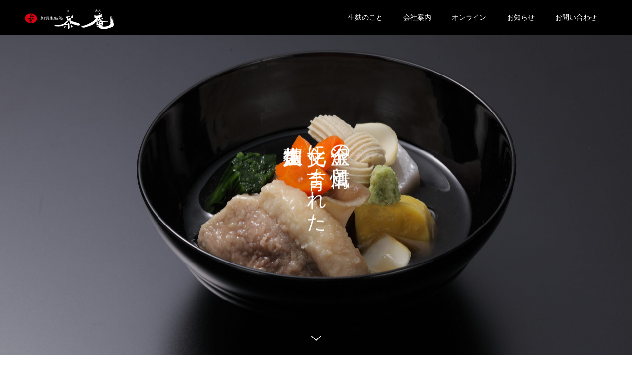

--- FILE ---
content_type: text/html; charset=UTF-8
request_url: https://fukane.co.jp/
body_size: 11640
content:
<!DOCTYPE html>
<html lang="ja">
<head>
<!-- Global site tag (gtag.js) - Google Analytics -->
<script async src="https://www.googletagmanager.com/gtag/js?id=UA-191882206-1"></script>
<script>
  window.dataLayer = window.dataLayer || [];
  function gtag(){dataLayer.push(arguments);}
  gtag('js', new Date());

  gtag('config', 'UA-191882206-1');
</script>
<!-- Global site tag (gtag.js) - Google Ads: 393732345 -->
<script async src="https://www.googletagmanager.com/gtag/js?id=AW-393732345"></script>
<script> window.dataLayer = window.dataLayer || []; function gtag(){dataLayer.push(arguments);} gtag('js', new Date()); gtag('config', 'AW-393732345'); </script>
	

<meta charset="UTF-8">
<meta name="description" content="お吸物最中、麩まんじゅう、生麩のお取り寄せ">
<meta name="viewport" content="width=device-width">
<meta name="format-detection" content="telephone=no">

<!-- コンタクトページのみ適用 -->

<title>加賀生麩処 茶庵 &#8211; お吸物最中、麩まんじゅう、生麩のお取り寄せ</title>
<meta name='robots' content='max-image-preview:large' />
<link rel="alternate" type="application/rss+xml" title="加賀生麩処 茶庵 &raquo; フィード" href="https://fukane.co.jp/feed/" />
<link rel="alternate" type="application/rss+xml" title="加賀生麩処 茶庵 &raquo; コメントフィード" href="https://fukane.co.jp/comments/feed/" />
<style id='wp-img-auto-sizes-contain-inline-css' type='text/css'>
img:is([sizes=auto i],[sizes^="auto," i]){contain-intrinsic-size:3000px 1500px}
/*# sourceURL=wp-img-auto-sizes-contain-inline-css */
</style>
<style id='wp-block-library-inline-css' type='text/css'>
:root{--wp-block-synced-color:#7a00df;--wp-block-synced-color--rgb:122,0,223;--wp-bound-block-color:var(--wp-block-synced-color);--wp-editor-canvas-background:#ddd;--wp-admin-theme-color:#007cba;--wp-admin-theme-color--rgb:0,124,186;--wp-admin-theme-color-darker-10:#006ba1;--wp-admin-theme-color-darker-10--rgb:0,107,160.5;--wp-admin-theme-color-darker-20:#005a87;--wp-admin-theme-color-darker-20--rgb:0,90,135;--wp-admin-border-width-focus:2px}@media (min-resolution:192dpi){:root{--wp-admin-border-width-focus:1.5px}}.wp-element-button{cursor:pointer}:root .has-very-light-gray-background-color{background-color:#eee}:root .has-very-dark-gray-background-color{background-color:#313131}:root .has-very-light-gray-color{color:#eee}:root .has-very-dark-gray-color{color:#313131}:root .has-vivid-green-cyan-to-vivid-cyan-blue-gradient-background{background:linear-gradient(135deg,#00d084,#0693e3)}:root .has-purple-crush-gradient-background{background:linear-gradient(135deg,#34e2e4,#4721fb 50%,#ab1dfe)}:root .has-hazy-dawn-gradient-background{background:linear-gradient(135deg,#faaca8,#dad0ec)}:root .has-subdued-olive-gradient-background{background:linear-gradient(135deg,#fafae1,#67a671)}:root .has-atomic-cream-gradient-background{background:linear-gradient(135deg,#fdd79a,#004a59)}:root .has-nightshade-gradient-background{background:linear-gradient(135deg,#330968,#31cdcf)}:root .has-midnight-gradient-background{background:linear-gradient(135deg,#020381,#2874fc)}:root{--wp--preset--font-size--normal:16px;--wp--preset--font-size--huge:42px}.has-regular-font-size{font-size:1em}.has-larger-font-size{font-size:2.625em}.has-normal-font-size{font-size:var(--wp--preset--font-size--normal)}.has-huge-font-size{font-size:var(--wp--preset--font-size--huge)}.has-text-align-center{text-align:center}.has-text-align-left{text-align:left}.has-text-align-right{text-align:right}.has-fit-text{white-space:nowrap!important}#end-resizable-editor-section{display:none}.aligncenter{clear:both}.items-justified-left{justify-content:flex-start}.items-justified-center{justify-content:center}.items-justified-right{justify-content:flex-end}.items-justified-space-between{justify-content:space-between}.screen-reader-text{border:0;clip-path:inset(50%);height:1px;margin:-1px;overflow:hidden;padding:0;position:absolute;width:1px;word-wrap:normal!important}.screen-reader-text:focus{background-color:#ddd;clip-path:none;color:#444;display:block;font-size:1em;height:auto;left:5px;line-height:normal;padding:15px 23px 14px;text-decoration:none;top:5px;width:auto;z-index:100000}html :where(.has-border-color){border-style:solid}html :where([style*=border-top-color]){border-top-style:solid}html :where([style*=border-right-color]){border-right-style:solid}html :where([style*=border-bottom-color]){border-bottom-style:solid}html :where([style*=border-left-color]){border-left-style:solid}html :where([style*=border-width]){border-style:solid}html :where([style*=border-top-width]){border-top-style:solid}html :where([style*=border-right-width]){border-right-style:solid}html :where([style*=border-bottom-width]){border-bottom-style:solid}html :where([style*=border-left-width]){border-left-style:solid}html :where(img[class*=wp-image-]){height:auto;max-width:100%}:where(figure){margin:0 0 1em}html :where(.is-position-sticky){--wp-admin--admin-bar--position-offset:var(--wp-admin--admin-bar--height,0px)}@media screen and (max-width:600px){html :where(.is-position-sticky){--wp-admin--admin-bar--position-offset:0px}}

/*# sourceURL=wp-block-library-inline-css */
</style><style id='global-styles-inline-css' type='text/css'>
:root{--wp--preset--aspect-ratio--square: 1;--wp--preset--aspect-ratio--4-3: 4/3;--wp--preset--aspect-ratio--3-4: 3/4;--wp--preset--aspect-ratio--3-2: 3/2;--wp--preset--aspect-ratio--2-3: 2/3;--wp--preset--aspect-ratio--16-9: 16/9;--wp--preset--aspect-ratio--9-16: 9/16;--wp--preset--color--black: #000000;--wp--preset--color--cyan-bluish-gray: #abb8c3;--wp--preset--color--white: #ffffff;--wp--preset--color--pale-pink: #f78da7;--wp--preset--color--vivid-red: #cf2e2e;--wp--preset--color--luminous-vivid-orange: #ff6900;--wp--preset--color--luminous-vivid-amber: #fcb900;--wp--preset--color--light-green-cyan: #7bdcb5;--wp--preset--color--vivid-green-cyan: #00d084;--wp--preset--color--pale-cyan-blue: #8ed1fc;--wp--preset--color--vivid-cyan-blue: #0693e3;--wp--preset--color--vivid-purple: #9b51e0;--wp--preset--gradient--vivid-cyan-blue-to-vivid-purple: linear-gradient(135deg,rgb(6,147,227) 0%,rgb(155,81,224) 100%);--wp--preset--gradient--light-green-cyan-to-vivid-green-cyan: linear-gradient(135deg,rgb(122,220,180) 0%,rgb(0,208,130) 100%);--wp--preset--gradient--luminous-vivid-amber-to-luminous-vivid-orange: linear-gradient(135deg,rgb(252,185,0) 0%,rgb(255,105,0) 100%);--wp--preset--gradient--luminous-vivid-orange-to-vivid-red: linear-gradient(135deg,rgb(255,105,0) 0%,rgb(207,46,46) 100%);--wp--preset--gradient--very-light-gray-to-cyan-bluish-gray: linear-gradient(135deg,rgb(238,238,238) 0%,rgb(169,184,195) 100%);--wp--preset--gradient--cool-to-warm-spectrum: linear-gradient(135deg,rgb(74,234,220) 0%,rgb(151,120,209) 20%,rgb(207,42,186) 40%,rgb(238,44,130) 60%,rgb(251,105,98) 80%,rgb(254,248,76) 100%);--wp--preset--gradient--blush-light-purple: linear-gradient(135deg,rgb(255,206,236) 0%,rgb(152,150,240) 100%);--wp--preset--gradient--blush-bordeaux: linear-gradient(135deg,rgb(254,205,165) 0%,rgb(254,45,45) 50%,rgb(107,0,62) 100%);--wp--preset--gradient--luminous-dusk: linear-gradient(135deg,rgb(255,203,112) 0%,rgb(199,81,192) 50%,rgb(65,88,208) 100%);--wp--preset--gradient--pale-ocean: linear-gradient(135deg,rgb(255,245,203) 0%,rgb(182,227,212) 50%,rgb(51,167,181) 100%);--wp--preset--gradient--electric-grass: linear-gradient(135deg,rgb(202,248,128) 0%,rgb(113,206,126) 100%);--wp--preset--gradient--midnight: linear-gradient(135deg,rgb(2,3,129) 0%,rgb(40,116,252) 100%);--wp--preset--font-size--small: 13px;--wp--preset--font-size--medium: 20px;--wp--preset--font-size--large: 36px;--wp--preset--font-size--x-large: 42px;--wp--preset--spacing--20: 0.44rem;--wp--preset--spacing--30: 0.67rem;--wp--preset--spacing--40: 1rem;--wp--preset--spacing--50: 1.5rem;--wp--preset--spacing--60: 2.25rem;--wp--preset--spacing--70: 3.38rem;--wp--preset--spacing--80: 5.06rem;--wp--preset--shadow--natural: 6px 6px 9px rgba(0, 0, 0, 0.2);--wp--preset--shadow--deep: 12px 12px 50px rgba(0, 0, 0, 0.4);--wp--preset--shadow--sharp: 6px 6px 0px rgba(0, 0, 0, 0.2);--wp--preset--shadow--outlined: 6px 6px 0px -3px rgb(255, 255, 255), 6px 6px rgb(0, 0, 0);--wp--preset--shadow--crisp: 6px 6px 0px rgb(0, 0, 0);}:where(.is-layout-flex){gap: 0.5em;}:where(.is-layout-grid){gap: 0.5em;}body .is-layout-flex{display: flex;}.is-layout-flex{flex-wrap: wrap;align-items: center;}.is-layout-flex > :is(*, div){margin: 0;}body .is-layout-grid{display: grid;}.is-layout-grid > :is(*, div){margin: 0;}:where(.wp-block-columns.is-layout-flex){gap: 2em;}:where(.wp-block-columns.is-layout-grid){gap: 2em;}:where(.wp-block-post-template.is-layout-flex){gap: 1.25em;}:where(.wp-block-post-template.is-layout-grid){gap: 1.25em;}.has-black-color{color: var(--wp--preset--color--black) !important;}.has-cyan-bluish-gray-color{color: var(--wp--preset--color--cyan-bluish-gray) !important;}.has-white-color{color: var(--wp--preset--color--white) !important;}.has-pale-pink-color{color: var(--wp--preset--color--pale-pink) !important;}.has-vivid-red-color{color: var(--wp--preset--color--vivid-red) !important;}.has-luminous-vivid-orange-color{color: var(--wp--preset--color--luminous-vivid-orange) !important;}.has-luminous-vivid-amber-color{color: var(--wp--preset--color--luminous-vivid-amber) !important;}.has-light-green-cyan-color{color: var(--wp--preset--color--light-green-cyan) !important;}.has-vivid-green-cyan-color{color: var(--wp--preset--color--vivid-green-cyan) !important;}.has-pale-cyan-blue-color{color: var(--wp--preset--color--pale-cyan-blue) !important;}.has-vivid-cyan-blue-color{color: var(--wp--preset--color--vivid-cyan-blue) !important;}.has-vivid-purple-color{color: var(--wp--preset--color--vivid-purple) !important;}.has-black-background-color{background-color: var(--wp--preset--color--black) !important;}.has-cyan-bluish-gray-background-color{background-color: var(--wp--preset--color--cyan-bluish-gray) !important;}.has-white-background-color{background-color: var(--wp--preset--color--white) !important;}.has-pale-pink-background-color{background-color: var(--wp--preset--color--pale-pink) !important;}.has-vivid-red-background-color{background-color: var(--wp--preset--color--vivid-red) !important;}.has-luminous-vivid-orange-background-color{background-color: var(--wp--preset--color--luminous-vivid-orange) !important;}.has-luminous-vivid-amber-background-color{background-color: var(--wp--preset--color--luminous-vivid-amber) !important;}.has-light-green-cyan-background-color{background-color: var(--wp--preset--color--light-green-cyan) !important;}.has-vivid-green-cyan-background-color{background-color: var(--wp--preset--color--vivid-green-cyan) !important;}.has-pale-cyan-blue-background-color{background-color: var(--wp--preset--color--pale-cyan-blue) !important;}.has-vivid-cyan-blue-background-color{background-color: var(--wp--preset--color--vivid-cyan-blue) !important;}.has-vivid-purple-background-color{background-color: var(--wp--preset--color--vivid-purple) !important;}.has-black-border-color{border-color: var(--wp--preset--color--black) !important;}.has-cyan-bluish-gray-border-color{border-color: var(--wp--preset--color--cyan-bluish-gray) !important;}.has-white-border-color{border-color: var(--wp--preset--color--white) !important;}.has-pale-pink-border-color{border-color: var(--wp--preset--color--pale-pink) !important;}.has-vivid-red-border-color{border-color: var(--wp--preset--color--vivid-red) !important;}.has-luminous-vivid-orange-border-color{border-color: var(--wp--preset--color--luminous-vivid-orange) !important;}.has-luminous-vivid-amber-border-color{border-color: var(--wp--preset--color--luminous-vivid-amber) !important;}.has-light-green-cyan-border-color{border-color: var(--wp--preset--color--light-green-cyan) !important;}.has-vivid-green-cyan-border-color{border-color: var(--wp--preset--color--vivid-green-cyan) !important;}.has-pale-cyan-blue-border-color{border-color: var(--wp--preset--color--pale-cyan-blue) !important;}.has-vivid-cyan-blue-border-color{border-color: var(--wp--preset--color--vivid-cyan-blue) !important;}.has-vivid-purple-border-color{border-color: var(--wp--preset--color--vivid-purple) !important;}.has-vivid-cyan-blue-to-vivid-purple-gradient-background{background: var(--wp--preset--gradient--vivid-cyan-blue-to-vivid-purple) !important;}.has-light-green-cyan-to-vivid-green-cyan-gradient-background{background: var(--wp--preset--gradient--light-green-cyan-to-vivid-green-cyan) !important;}.has-luminous-vivid-amber-to-luminous-vivid-orange-gradient-background{background: var(--wp--preset--gradient--luminous-vivid-amber-to-luminous-vivid-orange) !important;}.has-luminous-vivid-orange-to-vivid-red-gradient-background{background: var(--wp--preset--gradient--luminous-vivid-orange-to-vivid-red) !important;}.has-very-light-gray-to-cyan-bluish-gray-gradient-background{background: var(--wp--preset--gradient--very-light-gray-to-cyan-bluish-gray) !important;}.has-cool-to-warm-spectrum-gradient-background{background: var(--wp--preset--gradient--cool-to-warm-spectrum) !important;}.has-blush-light-purple-gradient-background{background: var(--wp--preset--gradient--blush-light-purple) !important;}.has-blush-bordeaux-gradient-background{background: var(--wp--preset--gradient--blush-bordeaux) !important;}.has-luminous-dusk-gradient-background{background: var(--wp--preset--gradient--luminous-dusk) !important;}.has-pale-ocean-gradient-background{background: var(--wp--preset--gradient--pale-ocean) !important;}.has-electric-grass-gradient-background{background: var(--wp--preset--gradient--electric-grass) !important;}.has-midnight-gradient-background{background: var(--wp--preset--gradient--midnight) !important;}.has-small-font-size{font-size: var(--wp--preset--font-size--small) !important;}.has-medium-font-size{font-size: var(--wp--preset--font-size--medium) !important;}.has-large-font-size{font-size: var(--wp--preset--font-size--large) !important;}.has-x-large-font-size{font-size: var(--wp--preset--font-size--x-large) !important;}
/*# sourceURL=global-styles-inline-css */
</style>

<style id='classic-theme-styles-inline-css' type='text/css'>
/*! This file is auto-generated */
.wp-block-button__link{color:#fff;background-color:#32373c;border-radius:9999px;box-shadow:none;text-decoration:none;padding:calc(.667em + 2px) calc(1.333em + 2px);font-size:1.125em}.wp-block-file__button{background:#32373c;color:#fff;text-decoration:none}
/*# sourceURL=/wp-includes/css/classic-themes.min.css */
</style>
<link rel='stylesheet' id='kadan-slick-css' href='https://fukane.co.jp/wp-content/themes/kadan_tcd056/assets/css/slick.min.css?ver=6.9' type='text/css' media='all' />
<link rel='stylesheet' id='kadan-slick-theme-css' href='https://fukane.co.jp/wp-content/themes/kadan_tcd056/assets/css/slick-theme.min.css?ver=6.9' type='text/css' media='all' />
<link rel='stylesheet' id='chld_thm_cfg_parent-css' href='https://fukane.co.jp/wp-content/themes/kadan_tcd056/style.css?ver=6.9' type='text/css' media='all' />
<link rel='stylesheet' id='kadan-style-css' href='https://fukane.co.jp/wp-content/themes/kadan_tcd056-child/style.css?ver=1.8.1607059152' type='text/css' media='all' />
<script type="text/javascript" src="https://fukane.co.jp/wp-includes/js/jquery/jquery.min.js?ver=3.7.1" id="jquery-core-js"></script>
<script type="text/javascript" src="https://fukane.co.jp/wp-includes/js/jquery/jquery-migrate.min.js?ver=3.4.1" id="jquery-migrate-js"></script>
<script type="text/javascript" src="https://fukane.co.jp/wp-content/themes/kadan_tcd056/assets/js/slick.min.js?ver=1.8.1607059152" id="kadan-slick-js"></script>
<link rel="https://api.w.org/" href="https://fukane.co.jp/wp-json/" /><style>
@keyframes sliderContentAnimation1{from{opacity: 0;text-shadow: 0 0 20px #ffffff}to{opacity: 1;text-shadow: 0 0 0 #ffffff}}@keyframes sliderContentAnimation2{from{opacity: 0;text-shadow: 0 0 20px #ffffff}to{opacity: 1;text-shadow: 0 0 0 #ffffff}}@keyframes sliderContentAnimation3{from{opacity: 0;text-shadow: 0 0 20px #ffffff}to{opacity: 1;text-shadow: 0 0 0 #ffffff}}.c-comment__form-submit:hover,.c-pw__btn:hover,.p-article01__cat:hover,.p-article11__cat:hover,.p-block02 .slick-arrow:hover,.p-block03 .slick-arrow:hover,.p-cb__item-btn a:hover,.p-entry__cat:hover,.p-entry__date,.p-index-news__topic-pager-item.is-active a,.p-index-news__topic-pager-item a:hover,.p-nav02__item a:hover,.p-readmore__btn:hover,.p-page-links > span,.p-pagetop a:hover,.p-page-links a:hover,.p-pager__item a:hover,.p-pager__item span,.p-post-list03 .slick-arrow:hover,.p-recommended-plan__btn a:hover{background: #660000}.p-article01__title a:hover,.p-article02:hover .p-article02__title,.p-article03:hover .p-article03__title,.p-article06__title a:hover,.p-article08:hover .p-article08__title,.p-article10__title a:hover,.p-breadcrumb a:hover,.p-room-meta dt,.p-section-nav__item:hover .p-section-nav__item-title,.p-social-nav__item a:hover,.p-spring-info dt,.p-vertical{color: #660000}.c-pw__btn,.p-entry__cat,.p-article01__cat,.p-article11__cat,.p-block02 .slick-arrow,.p-block03 .slick-arrow,.p-cb__item-btn a,.p-copyright,.p-headline,.p-nav02__item a,.p-readmore__btn,.p-page-links a,.p-pager__item a,.p-post-list03 .slick-arrow,.p-recommended-plan__btn a,.p-widget__title{background: #000000}.p-entry__body a{color: #660000}body{font-family: "Segoe UI", Verdana, "游ゴシック", YuGothic, "Hiragino Kaku Gothic ProN", Meiryo, sans-serif}.c-logo,.p-entry__title,.p-page-header__headline,.p-index-blog__title,.p-index-news__col-title,.p-index-slider__item-title,.p-page-header__title,.p-archive-header__title,.p-plan__title,.p-recommended-plan__title,.p-section-header__title,.p-section-header__headline,.p-vertical,.p-vertical-block,.p-visual__title{font-family: "Times New Roman", "游明朝", "Yu Mincho", "游明朝体", "YuMincho", "ヒラギノ明朝 Pro W3", "Hiragino Mincho Pro", "HiraMinProN-W3", "HGS明朝E", "ＭＳ Ｐ明朝", "MS PMincho", serif; font-weight: 500}.p-page-header__title{transition-delay: 3s}.p-hover-effect--type1:hover img{-webkit-transform: scale(1.2);transform: scale(1.2)}.l-header{background: rgba(0, 0, 0, 1)}.p-global-nav a{color: #ffffff}.p-global-nav a:hover{background: #660000;color: #ffffff}.p-global-nav .sub-menu a{background: #111111;color: #ffffff}.p-global-nav .sub-menu a:hover{background: #660000;color: #ffffff}.p-footer-slider{background: #f4f1ed}.p-info{color: #000000}.p-info__logo{font-size: 25px}.p-info__btn{background: #000000;color: #ffffff}.p-info__btn:hover{background: #660000;color: #ffffff}.p-footer-nav{background: #660000;color: #ffffff}.p-footer-nav a{color: #ffffff}.p-footer-nav a:hover{color: #ffbfbf}.p-index-slider__arrow{color: #ffffff}.p-index-slider__nav-item a{font-size: 18px}.p-index-slider__nav-item:nth-child(1) a{background: #660000;color: #ffffff}.p-index-slider__nav-item:nth-child(1) a:hover{background: #520000;color: #ffffff}.p-index-slider__item:nth-child(1){color: #ffffff}.p-index-slider__item:nth-child(1) .p-index-slider__item-title{font-size: 40px}.p-index-slider__item:nth-child(1).slick-active .p-index-slider__item-title{animation: sliderContentAnimation1 1.2s ease forwards 2s;transform: translateZ(0)}.p-index-slider__item:nth-child(1) .p-index-slider__item-desc{font-size: 40px}.p-index-slider__item:nth-child(1).slick-active .p-index-slider__item-desc{animation: sliderContentAnimation1 1.2s ease forwards 3s;transform: translateZ(0)}.p-index-slider__nav-item a{font-size: 18px}.p-index-slider__nav-item:nth-child(2) a{background: #204000;color: #ffffff}.p-index-slider__nav-item:nth-child(2) a:hover{background: #1a3300;color: #ffffff}.p-index-slider__item:nth-child(2){color: #ffffff}.p-index-slider__item:nth-child(2) .p-index-slider__item-title{font-size: 40px}.p-index-slider__item:nth-child(2).slick-active .p-index-slider__item-title{animation: sliderContentAnimation2 1.2s ease forwards 2s;transform: translateZ(0)}.p-index-slider__item:nth-child(2) .p-index-slider__item-desc{font-size: 16px}.p-index-slider__item:nth-child(2).slick-active .p-index-slider__item-desc{animation: sliderContentAnimation2 1.2s ease forwards 3s;transform: translateZ(0)}.p-index-slider__nav-item a{font-size: 18px}.p-index-slider__nav-item:nth-child(3) a{background: #402000;color: #ffffff}.p-index-slider__nav-item:nth-child(3) a:hover{background: #331a00;color: #ffffff}.p-index-slider__item:nth-child(3){color: #ffffff}.p-index-slider__item:nth-child(3) .p-index-slider__item-title{font-size: 40px}.p-index-slider__item:nth-child(3).slick-active .p-index-slider__item-title{animation: sliderContentAnimation3 1.2s ease forwards 2s;transform: translateZ(0)}.p-index-slider__item:nth-child(3) .p-index-slider__item-desc{font-size: 16px}.p-index-slider__item:nth-child(3).slick-active .p-index-slider__item-desc{animation: sliderContentAnimation3 1.2s ease forwards 3s;transform: translateZ(0)}#cb_1 .p-section-header__upper{background-image: url(https://fukane.co.jp/wp-content/uploads/2023/12/top_namafu_DSC00915.jpg);color: #ffffff}#cb_1 .p-section-header__title{font-size: 40px;text-shadow: 0 0 20px #ffffff}#cb_1 .p-section-header__title.is-inview{text-shadow: 0 0 0 #ffffff}#cb_1 .p-section-header__headline{background: #660000;color: #ffffff;font-size: 27px}#cb_1 .p-block04__item-content{background: #000000;color: #ffffff}#cb_1 .p-block04__item-btn{background: #333333;color: #ffffff}#cb_1 .p-block04__item-btn:hover{background: #660000;color: #ffffff}#cb_2 .p-section-header__upper{background-image: url(https://fukane.co.jp/wp-content/uploads/2023/12/top_company_DSC00897.jpg);color: #ffffff}#cb_2 .p-section-header__title{font-size: 40px;text-shadow: 0 0 20px #ffffff}#cb_2 .p-section-header__title.is-inview{text-shadow: 0 0 0 #ffffff}#cb_2 .p-section-header__headline{background: #214002;color: #ffffff;font-size: 27px}#cb_2 .p-block05__content{background: #f4f1ed;color: #000000}#cb_3 .p-section-header__upper{background-image: url(https://fukane.co.jp/wp-content/uploads/2020/12/アセット-22@2x-80-scaled.jpg);color: #ffffff}#cb_3 .p-section-header__title{font-size: 40px;text-shadow: 0 0 20px #ffffff}#cb_3 .p-section-header__title.is-inview{text-shadow: 0 0 0 #ffffff}#cb_3 .p-section-header__headline{background: #003d7f;color: #ffffff;font-size: 27px}#cb_3 .p-block05__content{background: #f4f1ed;color: #000000}#cb_4 .p-visual{background-image: url(https://fukane.co.jp/wp-content/uploads/2020/12/アセット-9@2x-80-scaled.jpg);color: #ffffff}#cb_4 .p-visual__content-inner{text-shadow: 0 0 20px #ffffff}#cb_4 .p-visual.is-inview .p-visual__content-inner{text-shadow: 0 0 0 #ffffff}#cb_4 .p-visual__title{font-size: 40px}@media screen and (max-width: 991px) {.p-global-nav{background: rgba(0,0,0, 1)}.p-global-nav a,.p-global-nav a:hover,.p-global-nav .sub-menu a,.p-global-nav .sub-menu a:hover{color: #ffffff}.p-global-nav .menu-item-has-children > a > .sub-menu-toggle::before{border-color: #ffffff}}.c-load--type1 { border: 3px solid rgba(102, 0, 0, 0.2); border-top-color: #660000; }
</style>
<link rel="icon" href="https://fukane.co.jp/wp-content/uploads/2020/12/touka-120x120.png" sizes="32x32" />
<link rel="icon" href="https://fukane.co.jp/wp-content/uploads/2020/12/touka-240x240.png" sizes="192x192" />
<link rel="apple-touch-icon" href="https://fukane.co.jp/wp-content/uploads/2020/12/touka-240x240.png" />
<meta name="msapplication-TileImage" content="https://fukane.co.jp/wp-content/uploads/2020/12/touka-300x300.png" />
</head>
<body class="home blog wp-theme-kadan_tcd056 wp-child-theme-kadan_tcd056-child">
<div id="site_loader_overlay">
  <div id="site_loader_animation" class="c-load--type1">
      </div>
</div>
<div id="site_wrap">
<header id="js-header" class="l-header">
  <div class="l-header__inner l-inner">
    <h1 class="l-header__logo c-logo">
            <a href="https://fukane.co.jp/">
        <img src="https://fukane.co.jp/wp-content/uploads/2020/12/site-logo.png" alt="加賀生麩処 茶庵" width="auto" height="auto">
      </a>
          </h1>
    <a href="#" id="js-menu-btn" class="p-menu-btn c-menu-btn"></a>
		<nav id="js-global-nav" class="p-global-nav"><ul class="menu"><li id="menu-item-49" class="menu-item menu-item-type-post_type menu-item-object-page menu-item-49"><a href="https://fukane.co.jp/about/">生麩のこと<span class="sub-menu-toggle"></span></a></li>
<li id="menu-item-224" class="menu-item menu-item-type-post_type menu-item-object-page menu-item-224"><a href="https://fukane.co.jp/company/">会社案内<span class="sub-menu-toggle"></span></a></li>
<li id="menu-item-150" class="menu-item menu-item-type-custom menu-item-object-custom menu-item-150"><a target="_blank" href="https://saan-shopping.com">オンライン<span class="sub-menu-toggle"></span></a></li>
<li id="menu-item-225" class="menu-item menu-item-type-post_type_archive menu-item-object-news menu-item-225"><a href="https://fukane.co.jp/news/">お知らせ<span class="sub-menu-toggle"></span></a></li>
<li id="menu-item-46" class="menu-item menu-item-type-post_type menu-item-object-page menu-item-46"><a href="https://fukane.co.jp/contact/">お問い合わせ<span class="sub-menu-toggle"></span></a></li>
</ul></nav>  </div>
</header>
<main class="l-main contact-original" role="main">
        <div id="js-index-slider" class="p-index-slider" data-speed="7000">
                <div class="p-index-slider__item">
          <div class="p-index-slider__item-content">
            <div class="p-index-slider__item-content-inner">
                            <h2 class="p-index-slider__item-title">金沢の風情と<br />
文化に育まれた<br />
加賀生麩</h2>
                                        </div>
          </div>
                    <div class="p-index-slider__item-img p-index-slider__item-img--fixed" style="background-image: url(https://fukane.co.jp/wp-content/uploads/2020/12/あわ麩盛り付け画像（治部煮）-scaled.jpg);"></div>
                  </div>
                <div class="p-index-slider__item">
          <div class="p-index-slider__item-content">
            <div class="p-index-slider__item-content-inner">
                            <h2 class="p-index-slider__item-title">金沢の風情と<br />
文化に育まれた<br />
加賀生麩</h2>
                                        </div>
          </div>
                    <div class="p-index-slider__item-img p-index-slider__item-img--fixed" style="background-image: url(https://fukane.co.jp/wp-content/uploads/2020/12/DSC00739-scaled.jpg);"></div>
                  </div>
                <div class="p-index-slider__item">
          <div class="p-index-slider__item-content">
            <div class="p-index-slider__item-content-inner">
                            <h2 class="p-index-slider__item-title">金沢の風情と<br />
文化に育まれた<br />
加賀生麩</h2>
                                        </div>
          </div>
                    <div class="p-index-slider__item-img p-index-slider__item-img--fixed" style="background-image: url(https://fukane.co.jp/wp-content/uploads/2023/12/top_main_DSC00907.jpg);"></div>
                  </div>
        
        <a href="#js-cb" id="js-index-slider__arrow" class="p-index-slider__arrow"></a>
      </div><!-- /.p-index-slider -->
      <div id="js-cb" class="p-cb">
                <div id="cb_0" class="p-index-news p-cb__item l-inner">
          <div class="p-index-news__inner">
            <section class="p-index-news__col p-index-news__col--topic">
              <!-- お知らせタイトル削除 -->
              <div class="p-index-news__topic js-index-news__topic">
                                <p class="p-index-news__topic-date">
                                    <span class="p-index-news__topic-date-inner is-active">2026.01.02</span>
                                    <span class="p-index-news__topic-date-inner">2023.12.11</span>
                                  </p>
                                                <ul class="p-index-news__topic-pager js-index-news__topic-pager">
                                    <li class="p-index-news__topic-pager-item is-active">
                    <a href="#">1</a>
                  </li>
                                    <li class="p-index-news__topic-pager-item">
                    <a href="#">2</a>
                  </li>
                                  </ul>
                                 
                <div class="p-index-news__topic-inner js-index-news__topic-inner" data-speed="5000">
                                    <article class="p-index-news__topic-item p-article12">
                    <div class="p-article12__img">
                      <a href="https://fukane.co.jp/news/643/" class="p-hover-effect--type1">
                        <img width="848" height="582" src="https://fukane.co.jp/wp-content/uploads/2025/12/a45c093721b07ac2244c5542a5c28004-848x582.png" class="attachment-size7 size-size7 wp-post-image" alt="" decoding="async" fetchpriority="high" srcset="https://fukane.co.jp/wp-content/uploads/2025/12/a45c093721b07ac2244c5542a5c28004-848x582.png 848w, https://fukane.co.jp/wp-content/uploads/2025/12/a45c093721b07ac2244c5542a5c28004-600x412.png 600w" sizes="(max-width: 848px) 100vw, 848px" />                      </a>  
                    </div>
                    <h3 class="p-article12__title">
                      <a href="https://fukane.co.jp/news/643/" title="2026年1月「毎月2日は麩の日キャンペーン（ネットでお買い上げで茶庵ポイント2倍）」を開催致します。期間：2026年1月12日（月）まで">2026年1月「毎月2日は麩の日キャンペーン（ネットでお買い...</a>
                    </h3>
                    <p class="p-article12__desc">新年、あけましておめでとうございます。 今年もどうぞよろしくお願い申し上げます。 さて、加賀生麩処 茶庵オンラインショップでは、1月2日（金）より「麩の日キャンペーン」を開催いたします！ 2026年の幕開け、寒さが一段...</p>
                  </article>
                                    <article class="p-index-news__topic-item p-article12">
                    <div class="p-article12__img">
                      <a href="https://fukane.co.jp/news/502/" class="p-hover-effect--type1">
                        <img width="848" height="582" src="https://fukane.co.jp/wp-content/uploads/2020/12/麩万寿-848x582.jpg" class="attachment-size7 size-size7 wp-post-image" alt="麩万寿 10個入" decoding="async" srcset="https://fukane.co.jp/wp-content/uploads/2020/12/麩万寿-848x582.jpg 848w, https://fukane.co.jp/wp-content/uploads/2020/12/麩万寿-600x412.jpg 600w" sizes="(max-width: 848px) 100vw, 848px" />                      </a>  
                    </div>
                    <h3 class="p-article12__title">
                      <a href="https://fukane.co.jp/news/502/" title="『BEST PRESENT』で「麩姫手箱（ふうプリュ詰め合わせ）」が取り上げられました。">『BEST PRESENT』で「麩姫手箱（ふうプリュ詰め合わ...</a>
                    </h3>
                    <p class="p-article12__desc">「加賀生麩処 茶庵 オンラインショップ」よりお知らせです。 日本最大級のプレゼント専門サイト ギフトモールにて、「麩姫手箱 ふうプリュ」の開発裏話などが掲載されました。 https://giftmall.co.jp/A...</p>
                  </article>
                                  </div>
                              </div>
            </section>
            <section class="p-index-news__col">
              <!-- タイトル非表示 -->
              <!-- <h2 class="p-index-news__col-title">お知らせ</h2> -->
                            <div class="p-index-news__list">
                                <article class="p-index-news__list-item p-article10">
                  <a href="https://fukane.co.jp/news/643/" class="p-article10__img p-hover-effect--type1">
                    <img width="516" height="356" src="https://fukane.co.jp/wp-content/uploads/2025/12/a45c093721b07ac2244c5542a5c28004-516x356.png" class="attachment-size6 size-size6 wp-post-image" alt="" decoding="async" srcset="https://fukane.co.jp/wp-content/uploads/2025/12/a45c093721b07ac2244c5542a5c28004-516x356.png 516w, https://fukane.co.jp/wp-content/uploads/2025/12/a45c093721b07ac2244c5542a5c28004-592x410.png 592w" sizes="(max-width: 516px) 100vw, 516px" />                  </a>
                                    <time class="p-article10__date" datetime="2026-01-02">2026.01.02</time>
                                    <h3 class="p-article10__title">
                    <a href="https://fukane.co.jp/news/643/">2026年1月「毎月2日は麩の日キャンペーン（ネットでお買い...</a>
                  </h3>
                </article>
                                <article class="p-index-news__list-item p-article10">
                  <a href="https://fukane.co.jp/news/640/" class="p-article10__img p-hover-effect--type1">
                    <img width="516" height="356" src="https://fukane.co.jp/wp-content/uploads/2025/12/41863d5dc2373f9b95e51b851058858d-516x356.png" class="attachment-size6 size-size6 wp-post-image" alt="" decoding="async" srcset="https://fukane.co.jp/wp-content/uploads/2025/12/41863d5dc2373f9b95e51b851058858d-516x356.png 516w, https://fukane.co.jp/wp-content/uploads/2025/12/41863d5dc2373f9b95e51b851058858d-592x410.png 592w" sizes="(max-width: 516px) 100vw, 516px" />                  </a>
                                    <time class="p-article10__date" datetime="2025-12-19">2025.12.19</time>
                                    <h3 class="p-article10__title">
                    <a href="https://fukane.co.jp/news/640/">「年末年始の休業日」のご案内（期間：2025年12月27日～...</a>
                  </h3>
                </article>
                                <article class="p-index-news__list-item p-article10">
                  <a href="https://fukane.co.jp/news/637/" class="p-article10__img p-hover-effect--type1">
                    <img width="516" height="356" src="https://fukane.co.jp/wp-content/uploads/2025/11/de63c4f79cc12eaad2a3de5fba20ad3c-516x356.png" class="attachment-size6 size-size6 wp-post-image" alt="" decoding="async" srcset="https://fukane.co.jp/wp-content/uploads/2025/11/de63c4f79cc12eaad2a3de5fba20ad3c-516x356.png 516w, https://fukane.co.jp/wp-content/uploads/2025/11/de63c4f79cc12eaad2a3de5fba20ad3c-592x410.png 592w" sizes="(max-width: 516px) 100vw, 516px" />                  </a>
                                    <time class="p-article10__date" datetime="2025-11-02">2025.11.02</time>
                                    <h3 class="p-article10__title">
                    <a href="https://fukane.co.jp/news/637/">2025年11月「2025年お歳暮　早期ご注文ポイント2倍キ...</a>
                  </h3>
                </article>
                                <article class="p-index-news__list-item p-article10">
                  <a href="https://fukane.co.jp/news/634/" class="p-article10__img p-hover-effect--type1">
                    <img width="516" height="356" src="https://fukane.co.jp/wp-content/uploads/2025/10/e3da3e1589ef49a5d01babde4593d1e6-516x356.png" class="attachment-size6 size-size6 wp-post-image" alt="" decoding="async" srcset="https://fukane.co.jp/wp-content/uploads/2025/10/e3da3e1589ef49a5d01babde4593d1e6-516x356.png 516w, https://fukane.co.jp/wp-content/uploads/2025/10/e3da3e1589ef49a5d01babde4593d1e6-592x410.png 592w" sizes="(max-width: 516px) 100vw, 516px" />                  </a>
                                    <time class="p-article10__date" datetime="2025-10-02">2025.10.02</time>
                                    <h3 class="p-article10__title">
                    <a href="https://fukane.co.jp/news/634/">2025年10月「毎月2日は麩の日キャンペーン（ネットでお買...</a>
                  </h3>
                </article>
                              </div>
                          </section>
          </div><!-- /.p-index-news__inner -->
                    <p class="p-index-news__btn p-cb__item-btn">
            <a href="https://fukane.co.jp/news/" class="p-btn">お知らせ一覧</a>
          </p>
                  </div><!-- /.p-cb__item -->
                <div id="cb_1" class="p-cb__item">
          <div class="p-section-header">
            <div class="p-section-header__upper">
              <h2 class="p-section-header__title p-section-header__title--vertical">
                <span>四季の表情豊かな<br />
金沢で育つ。</span>
              </h2>
            </div>
                        <div class="p-section-header__lower l-inner">
              <h3 class="p-section-header__headline p-section-header__headline--vertical">
                <span class="p-section-header__headline-inner">生麩について</span>
              </h3>
              <div class="p-section-header__desc p-section-header__desc--vertical">
                <p class="p-section-header__desc-inner">金沢名物の生麩（なまふ）を原材料にこだわって<br />
製造しております。<br />
特に風味豊かなあんを生麩生地で包んだ当店なら<br />
ではの伝統銘菓、麩まんじゅうは、皆様に大変ご<br />
好評を頂いております。<br />
栗・金柑・梅や季節の果実を入れたもの、紫いも<br />
や抹茶を生地に練り込んだものなど種類も豊富に<br />
ご用意しております。<br />
まんじゅうを包む生笹のさわやかな香りがおいし<br />
さを一層引き立てる逸品です。当店一番のおすす<br />
め品、麩まんじゅうをぜひ一度ご賞味下さい。</p>
              </div>
            </div>
                      </div><!-- /.p-section-header -->
                    <div class="l-inner p-block04">
                        <div class="p-block04__item">
              <div class="p-block04__item-img">
                <img src="https://fukane.co.jp/wp-content/uploads/2020/12/アセット-2@2x-80.jpg" alt="">
              </div>
              <div class="p-block04__item-content">
                <div class="p-block04__item-content-inner">
                  <p class="p-block04__item-desc">生麩ができるまで<br />
主原料で弾力性と粘性のある「グルテン」にもち米を加え、混ぜ合わせる事によって生麩生地が作られます。<br />
もち米と絶妙な比率で混ぜ合わせる事により、ヘルシーで食感豊かな生麩が誕生します。</p>
                                    <a href="http://fukane.co.jp/about/#cb_0" class="p-block04__item-btn p-btn">詳細</a>
                                  </div>
              </div>
            </div>
                        <div class="p-block04__item">
              <div class="p-block04__item-img">
                <img src="https://fukane.co.jp/wp-content/uploads/2020/12/アセット-4@2x-80.jpg" alt="">
              </div>
              <div class="p-block04__item-content">
                <div class="p-block04__item-content-inner">
                  <p class="p-block04__item-desc">生麩のあれこれ<br />
生麩は低カロリー・高タンパクなので摂取カロリーを抑えながらも必要な栄養素を無駄なく取り入れられるヘルシー食材です。<br />
お子様からお年寄りまで安心して食べられる健康食品です。</p>
                                    <a href="http://fukane.co.jp/about/" class="p-block04__item-btn p-btn">詳細</a>
                                  </div>
              </div>
            </div>
                        <div class="p-block04__item">
              <div class="p-block04__item-img">
                <img src="https://fukane.co.jp/wp-content/uploads/2020/12/アセット-3@2x-80.jpg" alt="">
              </div>
              <div class="p-block04__item-content">
                <div class="p-block04__item-content-inner">
                  <p class="p-block04__item-desc">生麩のＱ＆Ａ<br />
お客様からよく寄せられる、生麩に関するご質問についてお答えしています。何かご質問がございましたら、「お問い合わせ」からもお気軽にお尋ね下さい。</p>
                                    <a href="http://fukane.co.jp/about/#cb_1" class="p-block04__item-btn p-btn">詳細</a>
                                  </div>
              </div>
            </div>
                      </div><!-- /.p-block04 -->
                              <p class="p-cb__item-btn">
            <a href="http://fukane.co.jp/about/" class="p-btn">生麩について詳細</a>
          </p>
                  </div><!-- /.p-cb__item -->
                <div id="cb_2" class="p-cb__item">
          <div class="p-section-header">
            <div class="p-section-header__upper">
              <h2 class="p-section-header__title p-section-header__title--vertical">
                <span>「ふ」といえば「麩金」</span>
              </h2>
            </div>
                        <div class="p-section-header__lower l-inner pt0">
              <h3 class="p-section-header__headline p-section-header__headline--vertical p-section-header__headline--rev">
                <span class="p-section-header__headline-inner">会社に　ついて</span>
              </h3>
            </div>
                      </div><!-- /.p-section-header -->
          					<div class="p-index-section__content l-inner p-index-section__content--rev"> 
            <div class="p-index-section__content-desc">
              <p class="p-index-section__content-desc-inner"></p>
            </div>
            					  <div class="p-index-section__content-block p-block05">
              <div class="p-block05__upper about-shops"><a href="/company/#cb_1" class="upper-shop">
                  <div class="p-block05__img">
                  <img src="https://fukane.co.jp/wp-content/themes/kadan_tcd056-child/images/shop3.jpg" alt="">
                      <span class="about-shop">
                      会社概要
                      </span>
                  </div>
                </a>
                <a href="/company/" class="upper-shop">
                  <div class="p-block05__img">
                  <img src="https://fukane.co.jp/wp-content/themes/kadan_tcd056-child/images/shop2.jpg" alt="">
                      <span class="about-shop">
                      代表挨拶
                      </span>
                  </div>
                </a>
              </div>
            </div>
                      </div><!-- /.p-index-section__content -->
					                    <p class="p-cb__item-btn">
            <a href="http://fukane.co.jp/company/" class="p-btn">会社について詳細</a>
          </p>
                  </div><!-- /.p-cb__item -->
                <div id="cb_3" class="p-cb__item">
          <div class="p-section-header">
            <div class="p-section-header__upper">
              <h2 class="p-section-header__title p-section-header__title--vertical">
                <span>新しい生麩の味</span>
              </h2>
            </div>
                        <div class="p-section-header__lower l-inner pt0">
              <h3 class="p-section-header__headline p-section-header__headline--vertical">
                <span class="p-section-header__headline-inner">生麩　レシピ</span>
              </h3>
            </div>
                      </div><!-- /.p-section-header -->
          					<div class="p-index-section__content l-inner"> 
            <div class="p-index-section__content-desc">
              <p class="p-index-section__content-desc-inner">金沢ならではの季節の麩まんじゅう、<br />
麩を使った和菓子・料理のレシピをお伝えします。</p>
            </div>
                        <div class="p-index-section__content-block p-block05">
              <div class="p-block05__upper">
              <div class="p-block05__img">
				  			<a href="/news/238/">
                    <img src="https://fukane.co.jp/wp-content/uploads/2020/12/abekawa.jpg" alt="生麩のあべ川">
                    <span class="product-ttl">
                      生麩のあべ川
                    </span>
								</a>
                </div>
                <div class="p-block05__img">
							<a href="/news/242/">
                    <img src="https://fukane.co.jp/wp-content/uploads/2020/12/dengaku.jpg" alt="生麩の田楽">
                    <span class="product-ttl">
                      生麩の田楽
                    </span>
					</a>
                </div>
              </div>
            </div>
                      </div><!-- /.p-index-section__content -->
					                    <p class="p-cb__item-btn">
            <a href="https://fukane.co.jp/news_cat/recipe/" class="p-btn">レシピ一覧</a>
          </p>
                  </div><!-- /.p-cb__item -->
                <div id="cb_4" class="p-index-plan p-cb__item p-cb__item--sm">
          <div class="p-index-plan__visual p-visual">
            <div class="p-visual__content">
              <div class="p-visual__content-inner p-visual__content-inner--vertical">
                <h2 class="p-visual__title">金沢伝統の味を<br />
食卓に。</h2>
              </div>
            </div>
          </div>
          <div class="p-section-header__lower l-inner pt0">
            <h3 class="p-section-header__headline p-section-header__headline--vertical p-section-header__headline--rev" id="shopping">
              <span class="p-section-header__headline-inner">お買い物</span>
            </h3>
          </div>
          <section class="p-index-plan p-recommended-plan l-inner">
              <!-- おすすめ商品説明文追記 -->
              
              <div class="p-section-header__desc p-section-header__desc--vertical" id="shopping-txt">
                    <p class="p-section-header__desc-inner">
                      金沢ならではの季節の麩まんじゅう、加賀麩、細<br>
                      工麩、生麩菓子、お吸物最中、お中元やお歳暮に<br>
                      最適なギフトセット、料理用生麩が通販でお取り<br>
                      寄せできます。<br>
                      桜や紅葉・梅などの形をした鮮やかな生麩・細工<br>
                      麩やかわいらしい手まりの形をした手まり麩は、<br>
                      鍋料理やお吸い物、煮物の華として四季折々の料<br>
                      理の彩りとして重宝されています。</p>
              </div>

            <!-- <h3 class="p-recommended-plan__title">おすすめ商品</h3>追記 -->
            <h3 class="p-recommended-plan__title">おすすめ商品</h3>

            <div class="p-index-plan__list p-recommended-plan__list">
                            <article class="p-index-plan__list-item p-recommended-plan__list-item p-article09">
                <a href="https://fukane.co.jp/rcmd/151/" class="p-hover-effect--type1" title="麩万寿 詰合せ">
                  <div class="p-article09__img">
                    <img width="594" height="594" src="https://fukane.co.jp/wp-content/uploads/2020/12/DSC00785-594x594.jpg" class="attachment-size5 size-size5 wp-post-image" alt="麩万寿 詰合せ" decoding="async" srcset="https://fukane.co.jp/wp-content/uploads/2020/12/DSC00785-594x594.jpg 594w, https://fukane.co.jp/wp-content/uploads/2020/12/DSC00785-150x150.jpg 150w, https://fukane.co.jp/wp-content/uploads/2020/12/DSC00785-300x300.jpg 300w, https://fukane.co.jp/wp-content/uploads/2020/12/DSC00785-500x500.jpg 500w, https://fukane.co.jp/wp-content/uploads/2020/12/DSC00785-240x240.jpg 240w, https://fukane.co.jp/wp-content/uploads/2020/12/DSC00785-416x416.jpg 416w, https://fukane.co.jp/wp-content/uploads/2020/12/DSC00785-120x120.jpg 120w" sizes="(max-width: 594px) 100vw, 594px" />                  </div>
                  <div class="p-article09__content">
                    <h2 class="p-article09__title">麩万寿 詰合せ</h2>
                    <p class="p-article09__excerpt">季節の味をもっちりとした生麩でくるんだ大人気の麩万寿(麩まんじゅう)をセットにしました。色とり...</p>
                  </div>
                </a>
              </article>
                            <article class="p-index-plan__list-item p-recommended-plan__list-item p-article09">
                <a href="https://fukane.co.jp/rcmd/152/" class="p-hover-effect--type1" title="お吸物最中 詰合せ">
                  <div class="p-article09__img">
                    <img width="594" height="594" src="https://fukane.co.jp/wp-content/uploads/2020/12/お吸物最中-594x594.jpg" class="attachment-size5 size-size5 wp-post-image" alt="お吸物最中 詰合せ" decoding="async" srcset="https://fukane.co.jp/wp-content/uploads/2020/12/お吸物最中-594x594.jpg 594w, https://fukane.co.jp/wp-content/uploads/2020/12/お吸物最中-150x150.jpg 150w, https://fukane.co.jp/wp-content/uploads/2020/12/お吸物最中-300x300.jpg 300w, https://fukane.co.jp/wp-content/uploads/2020/12/お吸物最中-500x500.jpg 500w, https://fukane.co.jp/wp-content/uploads/2020/12/お吸物最中-240x240.jpg 240w, https://fukane.co.jp/wp-content/uploads/2020/12/お吸物最中-416x416.jpg 416w, https://fukane.co.jp/wp-content/uploads/2020/12/お吸物最中-120x120.jpg 120w" sizes="(max-width: 594px) 100vw, 594px" />                  </div>
                  <div class="p-article09__content">
                    <h2 class="p-article09__title">お吸物最中 詰合せ</h2>
                    <p class="p-article09__excerpt">お土産としても大人気！ お吸い物最中はお中元・お歳暮はもちろん、お土産・贈り物としても喜ばれる...</p>
                  </div>
                </a>
              </article>
                            <article class="p-index-plan__list-item p-recommended-plan__list-item p-article09">
                <a href="https://fukane.co.jp/rcmd/153/" class="p-hover-effect--type1" title="麩三昧 (生麩セット)">
                  <div class="p-article09__img">
                    <img width="594" height="594" src="https://fukane.co.jp/wp-content/uploads/2020/12/麩三昧セット-594x594.jpg" class="attachment-size5 size-size5 wp-post-image" alt="麩三昧 (生麩セット)" decoding="async" srcset="https://fukane.co.jp/wp-content/uploads/2020/12/麩三昧セット-594x594.jpg 594w, https://fukane.co.jp/wp-content/uploads/2020/12/麩三昧セット-150x150.jpg 150w, https://fukane.co.jp/wp-content/uploads/2020/12/麩三昧セット-300x300.jpg 300w, https://fukane.co.jp/wp-content/uploads/2020/12/麩三昧セット-500x500.jpg 500w, https://fukane.co.jp/wp-content/uploads/2020/12/麩三昧セット-240x240.jpg 240w, https://fukane.co.jp/wp-content/uploads/2020/12/麩三昧セット-416x416.jpg 416w, https://fukane.co.jp/wp-content/uploads/2020/12/麩三昧セット-120x120.jpg 120w" sizes="(max-width: 594px) 100vw, 594px" />                  </div>
                  <div class="p-article09__content">
                    <h2 class="p-article09__title">麩三昧 (生麩セット)</h2>
                    <p class="p-article09__excerpt">笹の香り豊かな麩まんじゅう、目にも美しい細工麩、金沢らしい生麩など、当店自慢の商品を贅沢に詰合...</p>
                  </div>
                </a>
              </article>
                            <article class="p-index-plan__list-item p-recommended-plan__list-item p-article09">
                <a href="https://fukane.co.jp/rcmd/154/" class="p-hover-effect--type1" title="麩姫手箱（ふうプリュ詰合せ）">
                  <div class="p-article09__img">
                    <img width="594" height="594" src="https://fukane.co.jp/wp-content/uploads/2020/12/044_1-594x594.jpg" class="attachment-size5 size-size5 wp-post-image" alt="麩姫手箱（ふうプリュ詰合せ）" decoding="async" srcset="https://fukane.co.jp/wp-content/uploads/2020/12/044_1-594x594.jpg 594w, https://fukane.co.jp/wp-content/uploads/2020/12/044_1-150x150.jpg 150w, https://fukane.co.jp/wp-content/uploads/2020/12/044_1-300x300.jpg 300w, https://fukane.co.jp/wp-content/uploads/2020/12/044_1-500x500.jpg 500w, https://fukane.co.jp/wp-content/uploads/2020/12/044_1-240x240.jpg 240w, https://fukane.co.jp/wp-content/uploads/2020/12/044_1-416x416.jpg 416w, https://fukane.co.jp/wp-content/uploads/2020/12/044_1-120x120.jpg 120w" sizes="(max-width: 594px) 100vw, 594px" />                  </div>
                  <div class="p-article09__content">
                    <h2 class="p-article09__title">麩姫手箱（ふうプリュ詰合せ）</h2>
                    <p class="p-article09__excerpt">加賀藩三代藩主・利常と家康の孫娘・珠姫の四女に生まれた‘富姫’(ふうひめ)は、桂離宮で名高い八...</p>
                  </div>
                </a>
              </article>
                          </div><!-- /.p-recommended-plan__list -->
            			  <p class="p-cb__item-btn">
            <a href="https://saan-shopping.com" target="_blank" class="p-btn">オンラインショッピング</a>
            </p>
          </section>
        </div><!-- /.p-cb__item -->
              </div><!-- /.p-cb -->
    </div><!-- /.l-primary -->
  </div><!-- /.l-contents -->
</main>
<footer class="l-footer">

  </div><!-- /.p-footer-slider -->
    <div class="p-info">
    <div class="p-info__inner l-inner">
            <div class="p-info__col">
        <div class="p-info__logo c-logo c-logo--retina">
                    <a href="https://fukane.co.jp/">
            <img src="https://fukane.co.jp/wp-content/uploads/2020/12/スクリーンショット-2020-12-05-17.09.27.png" alt="加賀生麩処 茶庵">
          </a>
                  </div>
        <p class="p-info__address">〒920-0343　石川県金沢市畝田中4丁目57-2</p>
			  <ul class="p-info__social p-social-nav">
                                                            		    </ul>
      </div><!-- /.p-info__col -->
                  <div class="p-info__col reserve-info">
        <div class="p-info__text">
          <p>お電話でのお問合せ<br />
<div class="phone">076-267-3811</div><div class="open-time">受付時間 8：15～17：15</div></p> 
        </div>
      </div><!-- /.p-info__col -->
                  <div class="p-info__col">
        <p class="p-info__text">オンラインでのお問い合わせはこちら</p>
                <a class="p-info__btn p-btn" href="http://fukane.co.jp/contact/">お問い合わせ</a>
              </div><!-- /.p-info__col -->
          </div><!-- /.p-info__inner -->
  </div><!-- /.p-info -->
    <div class="menu-%e3%83%95%e3%83%83%e3%82%bf%e3%83%bc%e3%83%a1%e3%83%8b%e3%83%a5%e3%83%bc-container"><ul class="p-footer-nav"><li id="menu-item-53" class="menu-item menu-item-type-post_type menu-item-object-page menu-item-53"><a href="https://fukane.co.jp/about/">生麩のこと</a></li>
<li id="menu-item-59" class="menu-item menu-item-type-post_type menu-item-object-page menu-item-59"><a href="https://fukane.co.jp/company/">会社案内</a></li>
<li id="menu-item-149" class="menu-item menu-item-type-custom menu-item-object-custom menu-item-149"><a target="_blank" href="https://saan-shopping.com">オンライン</a></li>
<li id="menu-item-226" class="menu-item menu-item-type-post_type_archive menu-item-object-news menu-item-226"><a href="https://fukane.co.jp/news/">お知らせ</a></li>
<li id="menu-item-55" class="menu-item menu-item-type-post_type menu-item-object-page menu-item-55"><a href="https://fukane.co.jp/contact/">お問い合わせ</a></li>
<li id="menu-item-244" class="menu-item menu-item-type-post_type menu-item-object-page menu-item-privacy-policy menu-item-244"><a rel="privacy-policy" href="https://fukane.co.jp/privacy-policy/">プライバシーポリシー</a></li>
</ul></div>  <p class="p-copyright">
    <small>Copyright &copy; 加賀生麩処 茶庵 All Rights Reserved.</small>
  </p>
  <div id="js-pagetop" class="p-pagetop"><a href="#"></a></div>
</footer>
<script type="speculationrules">
{"prefetch":[{"source":"document","where":{"and":[{"href_matches":"/*"},{"not":{"href_matches":["/wp-*.php","/wp-admin/*","/wp-content/uploads/*","/wp-content/*","/wp-content/plugins/*","/wp-content/themes/kadan_tcd056-child/*","/wp-content/themes/kadan_tcd056/*","/*\\?(.+)"]}},{"not":{"selector_matches":"a[rel~=\"nofollow\"]"}},{"not":{"selector_matches":".no-prefetch, .no-prefetch a"}}]},"eagerness":"conservative"}]}
</script>
</div>
<script type="text/javascript" src="https://fukane.co.jp/wp-content/themes/kadan_tcd056/assets/js/jquery.inview.min.js?ver=1.8.1607059152" id="kadan-inview-js"></script>
<script type="text/javascript" src="https://fukane.co.jp/wp-content/themes/kadan_tcd056/assets/js/functions.min.js?ver=1.8.1607059152" id="kadan-script-js"></script>
<script type="text/javascript" src="https://fukane.co.jp/wp-content/themes/kadan_tcd056/assets/js/front-page.min.js?ver=1.8.1607059152" id="kadan-front-script-js"></script>
<script>!function(e){if(e("#site_loader_overlay").length){var i=e("body").height();e("#site_wrap").css("display","none"),e("body").height(i),e(window).load(function(){e("#site_wrap").css("display","block"),e(".slick-slider").length&&e(".slick-slider").slick("setPosition"),e("body").height(""),e("#site_loader_animation").delay(600).fadeOut(400),e("#site_loader_overlay").delay(900).fadeOut(800)}),e(function(){setTimeout(function(){e("#site_loader_animation").delay(600).fadeOut(400),e("#site_loader_overlay").delay(900).fadeOut(800),e("#site_wrap").css("display","block")},3000)})}}(jQuery);</script>
<!-- Start of HubSpot Embed Code -->
<script type="text/javascript" id="hs-script-loader" async defer src="//js.hs-scripts.com/19564301.js"></script>
<!-- End of HubSpot Embed Code -->
</body>
</html>


--- FILE ---
content_type: text/css
request_url: https://fukane.co.jp/wp-content/themes/kadan_tcd056-child/style.css?ver=1.8.1607059152
body_size: 4376
content:
/*
Theme Name: KADAN Child
Template: kadan_tcd056
Author: Design Plus
Author URI: http://design-plus1.com/tcd-w/
Description: WordPressテーマ「KADAN」
Version: 1.8.1607059152
Updated: 2020-12-04 14:19:12

*/

/* ブロックタイプのタイトルと本文の間の余白 */
/* .p-block05__content-title {
  margin-bottom: 0;
} */

/* ブロックタイプの両サイドの余白 */
/* .p-index-section__content .p-block05__content {
  padding: 0;
} */

/* ーーーーーーーーーーーーーーーーーーーーーーーーーーーーーーーーーーResetーーーーーーーーーーーーーーーーーーーーーーーーーーーーーーーーーー */
/*
html5doctor.com Reset Stylesheet
v1.6.1
Last Updated: 2010-09-17
Author: Richard Clark - http://richclarkdesign.com
Twitter: @rich_clark
*/

html, body, div, span, object, iframe,
h1, h2, h3, h4, h5, h6, p, blockquote, pre,
abbr, address, cite, code,
del, dfn, em, img, ins, kbd, q, samp,
small, strong, sub, sup, var,
b, i,
dl, dt, dd, ol, ul, li,
fieldset, form, label, legend,
table, caption, tbody, tfoot, thead, tr, th, td,
article, aside, canvas, details, figcaption, figure,
footer, header, hgroup, menu, nav, section, summary,
time, mark, audio, video {
    margin:0;
    padding:0;
    border:0;
    outline:0;
    font-size:100%;
    vertical-align:baseline;
    background:transparent;
}

body {
    line-height:1;
}

article,aside,details,figcaption,figure,
footer,header,hgroup,menu,nav,section {
    display:block;
}

nav ul {
    list-style:none;
}

blockquote, q {
    quotes:none;
}

blockquote:before, blockquote:after,
q:before, q:after {
    content:'';
    content:none;
}

a {
    margin:0;
    padding:0;
    font-size:100%;
    vertical-align:baseline;
    background:transparent;
}

/* change colours to suit your needs */
ins {
    background-color:#ff9;
    color:#000;
    text-decoration:none;
}

/* change colours to suit your needs */
mark {
    background-color:#ff9;
    color:#000;
    font-style:italic;
    font-weight:bold;
}

del {
    text-decoration: line-through;
}

abbr[title], dfn[title] {
    border-bottom:1px dotted;
    cursor:help;
}

table {
    border-collapse:collapse;
    border-spacing:0;
}

/* change border colour to suit your needs */
hr {
    display:block;
    height:1px;
    border:0;  
    border-top:1px solid #cccccc;
    margin:1em 0;
    padding:0;
}

input, select {
    vertical-align:middle;
}

/* ーーーーーーーーーーーーーーーーーーーーーーーーーーーーーーーーーー共通ーーーーーーーーーーーーーーーーーーーーーーーーーーーーーーーーーー */
.line-15 {
  line-height: 1.5;
}
.pc-ml20 {
  margin-left: 20px;
}
.mt200 {
  margin-top: 200px;
}
.mt200-100 {
  margin-top: 200px;
}
.pt20 {
  padding-top: 20px;
}
.pb20 {
  padding-bottom: 20px;
}
.pt30 {
  padding-top: 30px;
}
.pb30 {
  padding-bottom: 30px;
}
.mt100 {
  margin-top: 100px;
}
.mb100 {
  margin-bottom: 100px;
}
.pt100 {
  padding-top: 100px;
}
.pb100 {
  padding-bottom: 100px;
}
.pt100-0 {
  padding-top: 100px;
}
.pb100-0 {
  padding-bottom: 100px;
}
.flex {
  display: flex;
}
img {
  width: 100%;
  height: 100%;
}

.wine {
  background-color: #660000;
  color: white;
}

.green {
  background-color: #384b37;
  color: white;
}

.center {
  text-align: center;
}

/* セクションタイトル（浮き出てくる） */
.p-section-header__title.is-inview {
  font-size: 40px;
}

.justify {
  text-align: justify;
}

.p-page-header__upper {
  background-size: cover!important;
}

.p-page-header {
  margin-bottom: 0;
}

.top-txt {
  text-align: center;
  line-height: 2.2;
}

table tr {
  border-top: none!important;
}



.p-section-header__desc--vertical .p-section-header__desc-inner {
  white-space: inherit;
}

.index-top-ttl {
  padding-top: 30px;
  font-size: 25px;
}

.sp {
  display: none;
}

/* ーーーーーーーーーーーーーーーーーーーーーーーーーーーーーーーーーー会社概要ーーーーーーーーーーーーーーーーーーーーーーーーーーーーーーーーーー */

.owner-img {
  max-width: 355px;
  margin-left: 50px;
  width: 40%;
}


.owner-position {
  display: block;
  text-align: end;
}


.owner-introduction .p-page-header__desc--vertical {
  width: 50%;
  text-align: right;
}
.owner-name {
  font-size: 25px;
  font-weight: bold;
}

.owner-introduction {
  display: flex;
  flex-flow: row-reverse;
  justify-content: center;
  margin-top: 50px;
}

.owner-introduction .p-page-header__desc-inner {
  line-height: 2;
}


.about-company {
  clear: both;
}

.google-map-container {
  text-align: center;
  margin-top: 50px;
}

.shop-img-lower {
  display: flex;
  margin-top: -2px;
  margin-right: 2px;
  margin-bottom: 50px;
}

.shop-img-lower .lower-left, .shop-img-lower .lower-right {
  width: 50%;
}

/* ーーーーーーーーーーーーーーーーーーーーーーーーーーーーーーーーーーフッターーーーーーーーーーーーーーーーーーーーーーーーーーーーーーーーーーー */
.p-info__col:nth-child(2) {
  padding: 0;
}

.reserve-info .p-info__text {
  margin: 0 auto;
}

.p-info__address, .p-info__text {
  text-align: center;
}

/* ーーーーーーーーーーーーーーーーーーーーーーーーーーーーーーーーーーフロントページーーーーーーーーーーーーーーーーーーーーーーーーーーーーーーーーーー */
.p-block05__lower {
  margin-top: -2px;
}
#cb_1 .p-block04__item-content {
  margin-top: -2px;
}

.p-block05__img img {
  margin-top: -2px;
}

.p-index-section__content-desc-inner {
  padding-top: 50px;
}
/* ーーーーーーーーーーーーーーーーーーーーーーーーーーーーーーーーーーaboutページーーーーーーーーーーーーーーーーーーーーーーーーーーーーーーーーーー */
.vertical-tag {
  text-orientation: upright;
}

.p-meal-info__col {
  padding-top: 0;
}

.process-img {
  height: 300px;
  max-width: 400px;
  margin: 0 auto;
}

.p-article12__desc{
  text-align: justify; 
}

.tcd-pb-col {
  margin: 0 15px;
}
.about-bg1 {
  background: url(images/about-bg2.jpg);
}

.about-bg2{
  background: url(images/about-bg3.jpg);
}

.question:nth-child(2n + 1) {
  background-color: #DEBFC8;
}

.question:nth-child(2n) {
  background-color: #EBEBEB;
}

.question {
  padding: 30px;
  margin: 30px 0;
  padding-left: 70px;
}

.about-q {
  font-size: 18px;
  color: #660000;
  padding-bottom: 20px;
}

.about-a {
  line-height: 1.5;
}

.about-q::before {
  content: "Q";
  background-color: #660000;
  color: white;
  display: inline-block;
  padding: 8px;
  line-height: 1;
  margin-left: -45px;
}

.about-a::before {
  content: "A";
  background-color: black;
  color: white;
  display: inline-block;
  padding: 8px;
  line-height: 1;
  margin-left: -45px;
  width: 15px;
  text-align: center;
  float: left;
  margin-right: 5px;
}


.p-block05__lower {
  display: flex;
}

/* ーーーーーーーーーーーーーーーーーーーーーーーーーーーーーーーーーーcontactページーーーーーーーーーーーーーーーーーーーーーーーーーーーーーーーーーー */

.kojin-joho .l-inner {
  max-width: 700px;
}

.kojin-joho {
  background: #EBC8CB;
  line-height: 2;
  padding-bottom: 50px;
}

.kojin-joho p {
  padding-bottom: 20px;
}

.kojin-joho h2 {
text-align: center;
font-size: 20px;
color: #bc4753;
font-weight: normal;
padding-top: 50px;
padding-bottom: 30px;
}

#form-container tr {
  border-top: 1px solid black!important;
}

table {
  border-spacing: 0;
}

#form-container td {
  padding: 20px 0 20px 20px;
}

#form-container tr {
  border-top: 1px solid black;
}

#form-container tr:last-child {
  border-bottom: 1px solid black;
}

.notification {
  text-align: right;
  margin-top: 20px;
  padding-bottom: 50px;
}

.wpcf7 {
  background-color: white;
  border: none;
}

form th {
  background-color: #EBC8CB;
  padding: 20px;
  position: relative;
  width: 200px;
  font-weight: normal;
  vertical-align: top;
  padding: 30px;
}

.wpcf7 input, .wpcf7 textarea {
  box-sizing: border-box;
  padding: 17px;
  border: 1px solid gray;
}

/*全体の文字の大きさ*/
form {
  text-align: left;
  font-weight: normal;
}

#form-container{
font-size:1.1em;
text-align: left;
width: 100%;
}

/*「必須」文字デザイン*/
.CF7_req {
  position: absolute;
  background: #bc4753;
  color: white;
  right: 20px;
  height: 25px;
  width: 50px;
  text-align: center;
  line-height: 25px;
  margin-top: -5px;
}


/*タイトル列（左列）デザイン*/
.CF7_table{
margin:0 50px;
}
  
  /* 背景グレー・
  * PCサイズ横幅35% */
  @media screen and (min-width: 768px){
  .CF7_table th{
  width:30%;
  background-color:#ebedf5!important;
  }
  }
  
  /* スマホ・タブレットは
  横幅100% */
  @media screen and (max-width: 900px){
  .CF7_table tbody,
  .CF7_table tr, .CF7_table td{
  display: block;
  width: 100%;
  }
  .CF7_table th{
  width:100%;
  display:block;
  margin: 0 auto;
  border:none;
  background-color:#ebedf5!important;
  }
  }
  
  /* 「送信する」ボタンデザイン */
  .wpcf7 input.wpcf7-submit { 
  background-color:#bc4753;
  border:0;
  color:#fff;
  font-size:1.2em;
  font-weight:bold;
  margin:0 auto;
  }
  
  /* 中央に合わせる */
  .CF7_btn{
  text-align:center;
  margin-top:20px;
  }
  
  /*境界線の打ち消しと書き直し */
  table tbody tr td,table{
  border:0;
  }
  
  table tr{
  border-top: 2px solid #e5e5e5;
  }

#categories-3 li{
  line-height: 2.5;
  padding: 10px 20px;
  border: 1px solid #cccc;
  border-top: none;
}

#categories-3 .p-widget__title {
  border-bottom: 0;
}

#categories-3 h2 {
  margin-bottom: 0;
}

.p-entry__body {
  margin-bottom: 100px;
}

 /* ーーーーーーーーーーーーーーーーーーーーーーーーーーーーーーーーーーNews個別ページーーーーーーーーーーーーーーーーーーーーーーーーーーーーーーーーーー */ 
.p-entry__share {
  display: none;
}

.p-entry__meta-box {
  display: none;
}

.p-nav01 {
  display: none;
}

.c-comment {
  display: none;
}

/* ーーーーーーーーーーーーーーーーーーーーーーーーーーーーーーーーーーNews一覧ページーーーーーーーーーーーーーーーーーーーーーーーーーーーーーーーーーー */
.archive-news-top {
  width: 100%;
}

.archive-news-container {
  margin-top: 50px;
}

.archive-news-container .flex{
  justify-content: end;
}

.p-article07__title {
  padding-bottom: 20px;
}

.p-article07 {
  border: none;
  border-left: 1px solid #ccc;
  border-bottom: 1px solid #ccc;
  position: relative;
}

.p-article07:nth-child(4n) {
  border-right: 1px solid #ccc;
}

.p-article07__content {
  padding-top: 20px;
  padding-bottom: 20px;
}

.p-article07 a {
  display: block;
}

.p-article07__img {
  width: 100%;
  margin: 0 ;
  height: auto;
}

.p-news-list__item {
  width: 25%;
  margin-bottom: 0;
}

.term-name {
  position: absolute;
  z-index: 10 ;
  top: 0;
  top: 13px;    
}

.term-name span {
  color: white;
  background: black;
  padding: 10px;
}

.l-contents {
  padding-top: 100px;
  margin-top: -100px;
}

.archive-news-top {
  font-size: 40px;
}
/* ーーーーーーーーーーーーーーーーーーーーーーーーーーーーーーーーーーcompanyページーーーーーーーーーーーーーーーーーーーーーーーーーーーーーーーーーー */
.btm-row {
  padding-left: 8px;
  padding-right: 5px;
}

.p-section-header {
  margin-bottom: 50px;
}

.outline-table th {
  word-break: keep-all;
}

.company-logo-img {
  max-width: 250px;
  margin: 0 auto;
}

.green-tag {
  padding: 20px 10px;
    position: absolute;
    writing-mode: vertical-rl;
    left: 30px;
    top: -30px;
}

.left-img {
  width: 45%;
  position: relative;
}

.right-txt {
  width: 50%;
}

.store-info {
  display: flex;
  position: relative;
  justify-content: space-between;
}


.inner-table {
  display: flex;
}

.inner-table .table-left {
  min-width: 80px;
}

.outline-table {
  text-align: left;
  width: 100%;
  margin: 0 auto;
  max-width: 800px;
  line-height: 1.5;
}

.outline-table th {
  font-weight: normal;
  padding: 10px;
  border-top: 1px solid;
  width: 170px;
}

.outline-table .bottom {
  border-bottom: 1px solid;
}

.outline-table td {
  display: block;
  margin-left: 20px;
  font-weight: normal;
  padding: 10px;
  border-top: 1px solid;
}


.company-bg2 {
  background: url(images/company-bg2.png);
}

.company-bg3 {
  background: url(images/company-bg3.png);
}

header img {
  width: 100%;
}

header .c-logo {
  width: 180px;
  height: 40px;
  padding-top: 8px;
}

.p-block04__item-img img {
  height: 100%;
}

.p-section-header__headline--vertical .p-section-header__headline-inner {
  white-space: normal;
}

.p-section-header__headline--vertical .p-section-header__headline-inner h4{
  margin: 0;
}

.btm-left-container img {
  width: 100%;
}

.p-section-header__desc-inner {
  margin: 0 auto;
}

.p-info {
  background: #E9E6E2;
}



/* 最初の一文だけ指定 */
.p-block04__item-desc::first-line {
  font-size: 18px;
  text-align: center;
  padding-bottom: 10px;
}

/* テキストをセンター表示 */
.p-section-header__desc--vertical {
  margin: 0 auto;
}

/* おすすめ商品の上余白 */
.p-recommended-plan__title {
  padding-top: 30px;
}

/* フッターのカラム幅 */
.p-info__col:nth-child(1) {
  width: 45%;
}
.p-info__col:nth-child(2) {
  width: 30%;
}
.p-info__col:nth-child(3) {
  width: 25%;
}

.phone {
  font-size: 30px;
  line-height: 1.5;
}

.open-time {
  letter-spacing: -0.1rem;
  font-size: 13px;
}

.p-section-header__headline-inner {
  font-size: 22px;
}

/* 城下町で一休みテキスト */
#hitoyasumi {
  width: 50%;
  padding-top: 20px;
  padding-bottom: 20x;
}

#gaiyou {
    width: 50%;
}


/* レシピタイトル */
.p-block05__img {
  position: relative;
}

.product-ttl {
  display: block;
  position: absolute;
  bottom: 30px;
  padding: 15px 70px;
  left: 50%;
  transform: translateX(-50%);
  color: white;
  background: #333;
  font-size: 14px;
  word-break: keep-all;
}

.about-shop {
  display: block;
  position: absolute;
  bottom: 30px;
  padding: 15px;
  left: 50%;
  transform: translateX(-50%);
  color: black;
  background: white;
  font-size: 14px;
  word-break: keep-all;
  width: 150px;
  text-align: center;
}

.upper-shop {
  width: 50%;
}

.p-block05__upper {
  flex-wrap: wrap;
}

/* 見出しフォントサイズ */
.p-section-header__headline-inner {
  font-size: 30px;
}

#shopping  {
  background-color: #CD5A24;
  position: absolute;
  margin-top: -100px;
}

#shopping .p-section-header__headline-inner {
  color: white;
  font-size: 22px;
}

footer .p-info {
  background: #E9E6E2;
}

.p-page-header__upper {
  background-size: auto;
}

.p-section-header__title {
  color: white;
}

@media(max-width: 991px) {
  .owner-introduction .p-page-header__desc--vertical {
    width: 100%;
    text-align: center;
  }

  .owner-img {
    max-width: none;
  }

  .p-section-header__headline-inner {
    font-size: 22px;
  }
  #shopping .p-section-header__headline-inner {
    font-size: 17px;
  }
  .owner-introduction {
    display: block;
  }
  .owner-img {
    margin: 30px auto;
    width: 600px;
  }
}


@media(max-width: 899px) {
  .p-info__col:nth-child(1), .p-info__col:nth-child(2), .p-info__col:nth-child(3) {
    width: 100%;
  }
}


@media(max-width: 767px) {
  .owner-introduction .p-page-header__desc--vertical {
    text-align: left;
  }
  .sp {
    display: block;
  }
  .archive-news-container .flex {
    display: flex;
  }
  .p-article07 {
    width: 50%;
    height: 100%;
    border-right: 1px solid #ccc;
  }
  .left-img {
    width: 100%;
  }
  
  .right-txt {
    width: 100%;
  }
  
  .store-info {
    display: block;
  }
  .pc-ml20 {
    margin-left: 0px;
  }
  .p-page-header__desc--vertical .p-page-header__desc-inner {
    white-space: inherit!important;
  }
  .owner-img {
    width: auto;
  }
  .owner-img .pl20 {
    padding-left: 0!important;
  }
  .p-page-header__upper {
    height: 300px;
  }
  .p-page-header__lower {
    margin-top: 70px;
  }
  .pc {
    display: none;
  }
  .tcd-pb-col {
    margin: 15px 0px;
  }
  .mt200-100 {
    margin-top: 100px;
  }
  .about-shops .p-block05__upper, .p-block05__lower{
    flex-wrap: wrap;
  }
  .about-shops a, #hitoyasumi, .p-block05__img {
    width: 100%!important;
  }
  #gaiyou {
    width: 100%!important;
  }
  .p-section-header__headline-inner {
    font-size: 17px;
  }
  /* 買い物タイトル */
  #shopping .p-section-header__headline-inner {
    font-size: 13px;
  }
  #shopping  {
    margin: 0;
    right: 50%;
    transform: translateX(50%);
  }
  #shopping-txt {
    margin-top: 180px;
  }
  #cb_2 .p-section-header__title {
    font-size: 22px!important;
  }
  .flex {
    display: block;
  }
  .pt100-0 {
    padding-top: 0;
  }
  .wpcf7 form {
    margin: 0;
  }
}

@media(max-width: 500px) {
  .p-article07 {
    width: 100%;
  }
  .p-block05__img ,#hitoyasumi{
    width: 100%;
    padding-bottom: 20px;
  }
  .p-block05__upper, .p-block05__lower{
    flex-wrap: wrap;
    display: block;
  }
  header .c-logo {
    width: 150px;
  }
  .outline-table th {
    width: auto;
  }
  form th {
    padding: 20px;
    width: 100px;
  }
  .CF7_req  {
    right: 15px;
    top: 50px;
  }
}

@media(max-width: 350px) {
  .p-section-header__desc-inner{
    font-size: 12px;
  }
  .outline-table .bottom {
    font-size: 12px;
  }
}

